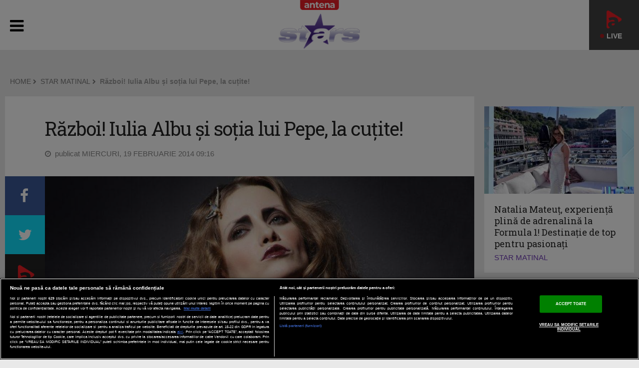

--- FILE ---
content_type: text/html; charset=UTF-8
request_url: https://antenastars.ro/star-matinal/razboi-iulia-albu-i-loredana-pastrama-la-cuite-id2995.html
body_size: 16070
content:
<!DOCTYPE html PUBLIC "-//W3C//DTD XHTML 1.0 Transitional//EN" "http://www.w3.org/TR/xhtml1/DTD/xhtml1-transitional.dtd">
<html xmlns="http://www.w3.org/1999/xhtml" xmlns:fb="http://www.facebook.com/2008/fbml">
<head>
	<meta name="identifier-url" content="https://antenastars.ro/" />
	<meta http-equiv="Content-Type" content="text/html; charset=utf-8" />
	<meta http-equiv="content-language" content="RO" />
	<meta http-equiv="X-UA-Compatible" content="IE=edge,chrome=1">
    <meta name="viewport" content="width=device-width, initial-scale=1">
	<!-- 6363178b8c805e4d7900a49aa5326ffe -->	<meta name="robots" content="max-image-preview:large">

			<title>Război! Iulia Albu și soția lui Pepe, la cuțite! | STAR MATINAL AntenaStars.ro</title>
		<meta name="description" content="Iulia Albu nu oboseşte niciodată! Cel puţin, aşa poţi spune când vezi ce caz face pentru o greşeală, oricât de mică, în materie de vestimentaţie. Dar când nimereşte peste persoana care să-i dea replică imediat, se lasă cu scandal! 
"/>	<meta name="keywords" content=""/>
	<meta property="og:title" content="Război! Iulia Albu și soția lui Pepe, la cuțite!" /><meta property="og:site_name" content="ANTENASTARS.RO" />	<meta property="og:image" content="https://img.digitalag.ro/?u=https%3A%2F%2Fantenastars.ro%2Fuploads%2Fmodules%2Fnews%2F0%2F2014%2F2%2F19%2F2995%2F1392795007b0c5a8ad.jpg" />
			<meta name="cXenseParse:pageclass" content="article" />
		<meta name="cXenseParse:url" content="https://antenastars.ro/star-matinal/razboi-iulia-albu-i-loredana-pastrama-la-cuite-id2995.html" />
		<meta property="cXenseParse:author" content="3626c3c5f3"/>		<meta property="article:modified_time" content="2014-02-19T09:35:54+02:00" />	
	<link rel="shortcut icon" href="/favicon.ico" type="image/x-icon" />
	<link rel="manifest" href="https://antenastars.ro/manifest.json"/>
	<link rel="alternate" type="application/rss+xml" title="ANTENASTARS.RO" href="https://antenastars.ro/rss/" />

    <link href='https://fonts.googleapis.com/css?family=Open+Sans:400,300,300italic,400italic,600,600italic,700,700italic|Roboto+Slab:300,400,700&subset=latin-ext,latin' rel='stylesheet' type='text/css'>
    <link rel="stylesheet" href="https://maxcdn.bootstrapcdn.com/font-awesome/4.5.0/css/font-awesome.min.css">

	<link rel="stylesheet" href="/templates/default/css/weather-icons.min.css">
	<link rel="stylesheet" href="/templates/default/css/owl.carousel.css">
	<link rel="stylesheet" href="/templates/default/css/bootstrap.css">
	<link rel="stylesheet" href="/templates/default/css/main-style20210120.css?v=6">
	<link rel="stylesheet" href="/templates/default/css/fixlemain.css?1">
	<!--[if lt IE 9]>
		<script src="https://oss.maxcdn.com/html5shiv/3.7.2/html5shiv.min.js"></script>
		<script src="https://oss.maxcdn.com/respond/1.4.2/respond.min.js"></script>
	<![endif]-->

	<link rel="stylesheet" type="text/css" href="/templates/default/gdpr/css/gdpr-overlayer.css">


	<script type="text/javascript" src="//ajax.googleapis.com/ajax/libs/jquery/1.9.1/jquery.min.js"></script>
	<script type="text/javascript" src="//ajax.googleapis.com/ajax/libs/jqueryui/1.8.5/jquery-ui.min.js"></script>
	<script type="text/javascript" src="/js/xajax.js"></script>
	<script type="text/javascript" src="/js/utils.js?3"></script>
	<script type="text/javascript"></script>



			
<script src="https://cdn.onesignal.com/sdks/OneSignalSDK.js" async=""></script>
<script>
  window.OneSignal = window.OneSignal || [];
  OneSignal.push(function() {
    OneSignal.init({
      appId: "bd4fd234-d511-49d1-b1d9-f7f2d100d622",
    });
  });
</script>

		
	<!-- OneTrust Cookies Consent Notice start -->
	<script src="https://cookie-cdn.cookiepro.com/scripttemplates/otSDKStub.js"  type="text/javascript" charset="UTF-8" data-domain-script="415ba9c8-c018-4014-8668-da99caa7dc5d"></script>
	<script type="text/javascript">
		function setCookie(cname, cvalue, exdays) {
			const d = new Date();
			d.setTime(d.getTime() + (exdays*24*60*60*1000));
			let expires = "expires="+ d.toUTCString();
			document.cookie = cname + "=" + cvalue + ";" + expires + ";path=/";
		}

		function getCookie(cname) {
			let name = cname + "=";
			let ca = document.cookie.split(';');
			for(let i = 0; i < ca.length; i++) {
				let c = ca[i];
				while (c.charAt(0) == ' ') {
					c = c.substring(1);
				}
				if (c.indexOf(name) == 0) {
					return c.substring(name.length, c.length);
				}
			}
			return "";
		}

		function OptanonWrapper() {

			console.log($(".article-container").data("id"));

			if ($(".activate-social-media").length) {
				console.log("ready OptanonWrapper! ");

				if (OptanonActiveGroups.indexOf("C0005") < 0) {
					setCookie("reclama", 0, 365);
				} else {
					setCookie("reclama", 1, 365);
				}

				$("#onetrust-accept-btn-handler").on("click", function () {
					setCookie("reclama", 1, 365);
					setCookie("noSati", 1, 365);
					window.location.reload();
				});

				$("#accept-recommended-btn-handler").on("click", function () {
					setCookie("reclama", 1, 365);
					setCookie("noSati", 1, 365);
					window.location.reload();
				});

				$(".save-preference-btn-handler").on("click", function () {
					setCookie("noSati", 1, 365);
					window.location.reload();
				});

			}
		}

		$( document ).ready(function() {
			$(".show-cookie").on("click", function (){
				console.log("arata cookie");
				$("#onetrust-consent-sdk").show();
				OneTrust.ToggleInfoDisplay();
			});
		});


	</script>
	<!-- OneTrust Cookies Consent Notice end -->
	
	
<!-- Google tag (gtag.js) -->
<script async src=https://www.googletagmanager.com/gtag/js?id=G-EBERTRPQ4C></script>
<script> window.dataLayer = window.dataLayer || []; function gtag(){dataLayer.push(arguments);} gtag('js', new Date()); gtag('config', 'G-EBERTRPQ4C');
</script>
	

<!-- Cxense SATI script begin -->
<script type="text/javascript">
window.cX = window.cX || {}; cX.callQueue = cX.callQueue || [];

if (getCookie("noSati") === "1") {
	setCookie("noSati", 2, 365);
} else {
	cX.callQueue.push(['setSiteId', '1137353861562327953']);
	cX.callQueue.push(['sendPageViewEvent']);
}

</script>
<script type="text/javascript" async src="//code3.adtlgc.com/js/sati_init.js"></script>
<script type="text/javascript">
(function(d,s,e,t){e=d.createElement(s);e.type='text/java'+s;e.async='async';
	e.src='http'+('https:'===location.protocol?'s://s':'://')+'cdn.cxense.com/cx.js';
	t=d.getElementsByTagName(s)[0];t.parentNode.insertBefore(e,t);}
)(document,'script');
</script>
<!-- Cxense SATI script end -->

		
<script src="https://pghub.io/js/pandg-sdk.js"  type="text/javascript" ></script>

<script type="text/javascript">
var __outstream = 1;


	( function() {
		var insertAdsByGoogleJs = function() {
			var element = document.createElement('script');
			var firstScript = document.getElementsByTagName('script')[0];
			var url = "https://www.googletagservices.com/tag/js/gpt.js?network-code=62727623";
			element.async = true;
			element.type = 'text/javascript';
			element.src = url;
			firstScript.parentNode.insertBefore(element, firstScript);
		};

		var insertIvmEmbed = function( ads ){

			if ( __outstream&&ads ){
				var os_script = document.createElement('script');
				os_script.src = 'https://outstream.digitalag.ro/js/outstream/outstream.1.js';
				os_script.integrity = 'sha384-m1H031fG79wZaB3nxAMsjjcerz3h+uXtwIOFdd/toUNwnk72xhI/1QSM1kaOWrwD';
				os_script.crossOrigin = 'anonymous';
				//console.log(os_script);
				document.body.appendChild(os_script);
			}

			var ivm_wrapper_id=0;
			$(".ivmWrapper").each(function(){

				if( 'undefined' === typeof $(this).data("guid") ) return;

				div_id = "__ivm" + ivm_wrapper_id++;
				$(this).append( "<div id='" + div_id + "'></div>" );

				w = $(this).width();
				h = Math.floor( w * 0.56);

				var s = document.createElement( 'script' );
				playRelated = ( 1 == $(".ivmWrapper").length ) ? 1 :0;
				s.setAttribute( 'src', "//ivm.antenaplay.ro/js/embed.js?id=" +  $(this).data("guid") + "&width=" + w + "&height="+h+"&next=" + playRelated + "&autoplay=" + $(this).data("autoplay") + "&wide=true&div_id=" + div_id + "&ads=" + (ads?1:0) + "&site=antenastars.ro" );
				//console.log( s );
				document.body.appendChild( s );

			});

		};

	    var cnt = 0;
	    var consentSetInterval = setInterval(function(){

	    	cnt += 1;
	        if( cnt === 600 ) clearInterval(consentSetInterval);

	        if( typeof window.__tcfapi !== 'undefined' ) { // Check if window.__tcfapi has been set
				clearInterval( consentSetInterval );
				window.__tcfapi( 'addEventListener', 2, function( tcData,listenerSuccess ) {
					if ( listenerSuccess ){

						if( tcData.eventStatus === 'tcloaded' || tcData.eventStatus === 'useractioncomplete' ){
							if ( !tcData.gdprApplies ){// GDPR DOES NOT APPLY

								insertAdsByGoogleJs();
								insertIvmEmbed(1);

							}else{// GDPR DOES APPLY

								var hasDeviceStorageAndAccessConsent = tcData.purpose.consents[1] || false;// Purpose 1 refers to the storage and/or access of information on a device.// Google Requires Consent for Purpose 1
								var hasGoogleAdvertisingProductsConsent = false;
								if (hasDeviceStorageAndAccessConsent){
									hasGoogleAdvertisingProductsConsent = tcData.vendor.consents[755] || false;// Check if the user gave Google Advertising Products consent (iab vendor 755)
									if ( hasGoogleAdvertisingProductsConsent ) insertAdsByGoogleJs();
								}
								insertIvmEmbed( hasDeviceStorageAndAccessConsent&&hasGoogleAdvertisingProductsConsent ? 1 : 0 );
							}

							//p&g
							if ( !tcData.gdprApplies ){
								var metadata = {	
						                    gdpr: null,
								    gdpr_consent: null,
								    ccpa: null,
								    bp_id: "antenatvgroup"			
						                };
						    } else {
								var metadata = {	
						                    gdpr: 1,
								    gdpr_consent: tcData.tcString,
								    ccpa: null,
								    bp_id: "antenatvgroup"			
						                };
						    }
							var config = {
					                    name: "P&G",
					                    pixelUrl: "https://pandg.tapad.com/tag"
					                };

					        var tagger = Tapad.init(metadata, config);

			                var data = {
							    category: __dfp_categ + ( __dfp_subcateg ? "/" + __dfp_subcateg : "" ),
							    //age_range: "26_30",
							    //gender: "female"      
			                };
							tagger.sync(data);

							/*
							window.setUpAgknTag = function(tag){
								tag.setBpId("antenatvgroup");
								tag.setCat( __dfp_categ + ( __dfp_subcateg ? "/" + __dfp_subcateg : "" ) );
								if ( !tcData.gdprApplies ){
									tag.setGdpr("0");
								}else{
									tag.setGdpr("1");
									tag.setGdprConsent(tcData.tcString);
									//console.log( tcData.tcString );
								}
							};
							var script = document.createElement('script');script.src = '//js.agkn.com/prod/v0/tag.js';document.body.appendChild(script);
							*/

						}

					}
				});
			}

			cnt++;
		}, 100);
	})();

	var googletag = googletag || {};
	googletag.cmd = googletag.cmd || [];

</script>

<script type="text/javascript">
	var __dfp_categ="STAR MATINAL";
	var __dfp_subcateg="";
	var __dfp_mature="no";

	var __dfp_mappingBillboard = null,
		__dfp_mappingLeaderboard = null,
		__dfp_mappingFinArtMobile = null,
		__dfp_mappingRectangle300x600 = null,
		__dfp_mappingTextLink = null,
		__dfp_mappingSpecial = null,
		__dfp_mappingFinArt = null,
		__dfp_mappingGalerieFoto = null;


cX.callQueue.push(['invoke', function() {googletag.cmd.push(function() {
	__dfp_mappingBillboard = googletag.sizeMapping().
  		addSize([1024,0], [[1000,200], [980,200], [980,150], [980,120], [970,250], [970,90], [930,130], [930,100], [728,90]]).
		addSize([980,0], [[980,200], [980,150], [980,120], [970,250], [970,90], [930,130], [930,100], [728,90]]).
		addSize([414,0], ['fluid',[320,100], [320, 50], [300,250], [300,100], [300,50]]).
		addSize([0, 0], ['fluid',[300,250], [300,100], [300,50]]).
		build();
	__dfp_mappingLeaderboard = googletag.sizeMapping().
		addSize([980,0], [[728,90]]).
		addSize([0, 0], []).
		build();
	__dfp_mappingFinArtMobile = googletag.sizeMapping().
		addSize([980,0], []).
		addSize([0, 0], ['fluid', [300,250]]).
		build();
	__dfp_mappingRectangle300x600 = googletag.sizeMapping().
		addSize([1024,0], ['fluid', [300,600], [300,250]]).
		addSize([0, 0], []).
		build();
	__dfp_mappingTextLink = googletag.sizeMapping().
		addSize([980,0], [[620, 200], [620, 100]]).
		addSize([0, 0], [300,100]).
		build();
	__dfp_mappingSpecial = googletag.sizeMapping().
		addSize([0, 0], []).
		build();
	__dfp_mappingGalerieFoto = googletag.sizeMapping().
		addSize([980,0], ['fluid', [600,400]]).
		addSize([0, 0], ['fluid', [300,250]]).
		build();
});}]);

    var eventMethod = window.addEventListener ? "addEventListener" : "attachEvent";
    var eventer = window[eventMethod];
    var messageEvent = eventMethod == "attachEvent" ? "onmessage" : "message";
    eventer(messageEvent, function (e) {
       	if (e.data == "pushInScroll") {
	        var inScrollContainer = document.getElementById("DAGInScrollContainer");
	  		inScrollContainer.parentNode.classList.add("inScrollBox");
	  		var inWrapper = DAGInScrollWrapper;
	        var rect = inScrollContainer.getBoundingClientRect();
  			inWrapper.style.left = - rect.left + "px";
  			inWrapper.style.width = "calc(100% + " + 2 * rect.left + "px)";
  		}
    }, false);



</script>


	
<script type="text/javascript">
cX.callQueue.push(['invoke', function() {googletag.cmd.push(function() {
    googletag.defineSlot('/62727623/Antenastars.ro/Content/Billboard', [[300, 100], [320, 100], [300, 50], [970, 250], 'fluid', [980, 150], [1000, 200], [300, 250], [930, 130], [980, 120], [728, 90], [930, 100], [980, 200], [970, 90], [320, 50]], 'div-gpt-ad-1515578828146-0').defineSizeMapping(__dfp_mappingBillboard).addService(googletag.pubads());
    googletag.defineSlot('/62727623/AntenaStars.ro/Content/Rectangle', [[300, 250], 'fluid'], 'div-gpt-ad-1515578828146-1').addService(googletag.pubads());
    googletag.defineSlot('/62727623/AntenaStars.ro/Content/Rectangle1', [[300, 250], 'fluid', [300, 600]], 'div-gpt-ad-1515578828146-2').defineSizeMapping(__dfp_mappingRectangle300x600).addService(googletag.pubads());
    googletag.defineSlot('/62727623/AntenaStars.ro/Content/Rectangle2', [[300, 250], 'fluid'], 'div-gpt-ad-1515578828146-3').addService(googletag.pubads());
    googletag.defineSlot('/62727623/AntenaStars.ro/Content/Rectangle3', [[300, 250], 'fluid', [300, 600]], 'div-gpt-ad-1515578828146-4').defineSizeMapping(__dfp_mappingRectangle300x600).addService(googletag.pubads());
	//googletag.defineSlot('/62727623/AntenaStars.ro/Content/Special', [1, 1], 'div-gpt-ad-1477258783107-7').addService(googletag.pubads());
});}]);
</script>

			
	
	<script type='text/javascript'>
	cX.callQueue.push(['invoke', function() {googletag.cmd.push(function() {
		googletag.defineSlot('/62727623/AntenaStars.ro/Content/TextLink', [[620, 200], [620, 100], [300, 100]], 'div-gpt-ad-1477258610237-0').defineSizeMapping(__dfp_mappingTextLink).addService(googletag.pubads());

		googletag.pubads().setTargeting("Site", "antenastars");
		googletag.pubads().setTargeting('mature', __dfp_mature);
		googletag.pubads().setTargeting("Categ",__dfp_categ);
		if ( __dfp_subcateg ) googletag.pubads().setTargeting("Subcateg",__dfp_subcateg);
		googletag.pubads().setTargeting('CxSegments', cX.getUserSegmentIds({persistedQueryId:'58e1e0359da065ca9278b4d3044d08eac55ea251'}));
		//googletag.pubads().enableSyncRendering();
		googletag.pubads().enableSingleRequest();
		googletag.pubads().enableVideoAds();
		googletag.pubads().collapseEmptyDivs();
		googletag.enableServices();
	});}]);

	</script>
	


	
<!-- Cxense SATI script begin -->
<script type="text/javascript">
var cX = cX || {}; cX.callQueue = cX.callQueue || [];
cX.callQueue.push(['setSiteId', '1137353861562327953']);
cX.callQueue.push(['sendPageViewEvent']);
</script>
<script type="text/javascript" async src="//code3.adtlgc.com/js/sati_init.js"></script>
<script type="text/javascript">
(function(d,s,e,t){e=d.createElement(s);e.type='text/java'+s;e.async='async';
e.src='http'+('https:'===location.protocol?'s://s':'://')+'cdn.cxense.com/cx.js';
t=d.getElementsByTagName(s)[0];t.parentNode.insertBefore(e,t);})(document,'script');
</script>
<!-- Cxense SATI script end -->

	

</head>

<body>
	


<script>
var ad = document.createElement('div');
ad.id = 'AdSense';
ad.className = 'AdSense';
ad.style.display = 'block';
ad.style.position = 'absolute';
ad.style.top = '-1px';
ad.style.height = '1px';
document.body.appendChild(ad);
</script>

	
	<div style="position:absolute"></div>
	
			
<header class="as-homehead">

	<div class="dsk-head">

		<div class="container">
			<div class="as-supra">
				<ul class="clearfix">

					<li class="link-antenaplay">
						<a href="https://antenaplay.ro/live/antena-stars" title="AntenaPlay" target="_blank">
							<img src="/templates/default//images/antenaplay.png">
							<div><span class="licurici-live"></span> Live</div>
						</a>
					</li>

					<li class="as-logo"><a href="/"><img src="/templates/default/img/logo-astars.png" alt=""></a></li>
					<li class="as-hitem">
			<a class="ashead" href="https://antenastars.ro/star-news/" target="_self"><img width="60px" height="60px" src="/uploads/modules/elements/69/upload_image.jpg" alt=""></a>
		</li>
<li class="as-hitem">
			<a class="ashead" href="https://antenastars.ro/showbiz-report/" target="_self"><img width="60px" height="60px" src="/uploads/modules/elements/73/upload_image.jpg" alt=""></a>
		</li>
					<li class="as-fb"><a href="https://www.facebook.com/antenastarsromania/" target="_blank"><i class="fa fa-facebook-official"></i><strong class="fb-cta">Antena Stars pe facebook</strong></a></li>
				</ul>
							</div>
		</div>

		<div class="as-menu">
			<div class="container">
<ul class="clearfix __main_menu">
	
	
					<li><a href="/stirile-antena-stars/">STIRILE ANTENA STARS</a></li>
		
	
	
	
					<li><a href="/mireasa-capriciile-iubirii/">MIREASA: CAPRICIILE IUBIRII</a></li>
		
	
	
	
					<li><a href="/mireasa-direct-in-culise/">MIREASA. DIRECT IN CULISE</a></li>
		
	
	
	
					<li><a href="/acces-direct/">ACCES DIRECT</a></li>
		
	
	
	
					<li><a href="/viata-fara-filtru/">VIATA FARA FILTRU</a></li>
		
	
	
	
					<li><a href="/un-show-pacatos/">UN SHOW PACATOS</a></li>
		
	
	
	
				<li class="__more">
			<a href="javascript:;">MAI MULTE &nbsp; <i class="fa fa-chevron-down"></i></a>
			<ul>
			</ul>
		</li>
		
					<li class="as-more" style="display:none;"><a href="/xtra-night-show/">XTRA NIGHT SHOW</a></li>
		


	
	
	
		
					<li class="as-more" style="display:none;"><a href="/in-culisele-celebritatii/">IN CULISELE CELEBRITATII</a></li>
		


	
	
	
		
					<li class="as-more" style="display:none;"><a href="/vacanta-de-vedeta/">VACANTA DE VEDETA</a></li>
		


	
	
	
		
					<li class="as-more" style="display:none;"><a href="/visul-romanescsucces-american/">VISUL ROMANESC-SUCCES AMERICAN</a></li>
		


	
	
	
		
					<li class="as-more" style="display:none;"><a href="/petrecem-in-familie/">PETRECEM IN FAMILIE</a></li>
		


	
	
	
		
					<li class="as-more" style="display:none;"><a href="/lumea-nevazuta/">LUMEA NEVAZUTA</a></li>
		


	
	
	
		
					<li class="as-more" style="display:none;"><a href="/arhiva/">ARHIVA</a></li>
		


	
	
	
		
					<li class="as-more" style="display:none;"><a href="/program-tv/">PROGRAM TV</a></li>
		


	
	
	
		
					<li class="as-more" style="display:none;"><a href="/antena-play/">ANTENA PLAY</a></li>
		


	
<div class="no_mobile" style="float:right"><a href="https://antenaplay.ro/antena-stars?utm_source=antenastars&amp;utm_medium=referral&amp;utm_campaign=antenastars&amp;utm_term=header&amp;utm_content=button" target="blank"><img src="/templates/default/img/aplay-logo-white.png" style="width: 100px;height: auto; padding-top:7px;"></a></div>
</ul></div>
		</div>
	</div>

	<div class="mobi-head">

		<div class="container">
			<div class="as-supra">
				<ul class="clearfix">

				<span class="antena-brand">Antena</span>

				<li class="link-antenaplay">
					<a href="https://antenaplay.ro/live/antena-stars" title="AntenaPlay" target="_blank">
						<img src="/templates/default//images/antenaplay.png">
						<div><span class="licurici-live"></span> Live</div>
					</a>
				</li>

					<li class="as-logo">
						<a href="/"><img src="/templates/default/img/logo-astars.png" class="dsk-logo" alt=""></a>
						<a href="/"><img src="/templates/default/img/logo-astars-mobi.png" class="mobi-logo" alt=""></a>
					</li>
					<li class="as-mobilemenu">
						<a href="javascript:;"><i class="fa fa-bars"></i></a>
					</li>
					<li class="as-fb">
						<a href="https://www.facebook.com/antenastarsromania/" target="_blank">
							<i class="fa fa-facebook-official"></i>
						</a>
					</li>
				</ul>
				<div class="as-bgs"></div>
			</div>


        	<ul class="mobi-menu" style="display:none">
										<li><a href="/stirile-antena-stars/">STIRILE ANTENA STARS</a></li>
													<li><a href="/mireasa-capriciile-iubirii/">MIREASA: CAPRICIILE IUBIRII</a></li>
													<li><a href="/mireasa-direct-in-culise/">MIREASA. DIRECT IN CULISE</a></li>
													<li><a href="/acces-direct/">ACCES DIRECT</a></li>
													<li><a href="/viata-fara-filtru/">VIATA FARA FILTRU</a></li>
													<li><a href="/un-show-pacatos/">UN SHOW PACATOS</a></li>
													<li><a href="/xtra-night-show/">XTRA NIGHT SHOW</a></li>
													<li><a href="/in-culisele-celebritatii/">IN CULISELE CELEBRITATII</a></li>
													<li><a href="/vacanta-de-vedeta/">VACANTA DE VEDETA</a></li>
													<li><a href="/visul-romanescsucces-american/">VISUL ROMANESC-SUCCES AMERICAN</a></li>
													<li><a href="/petrecem-in-familie/">PETRECEM IN FAMILIE</a></li>
													<li><a href="/lumea-nevazuta/">LUMEA NEVAZUTA</a></li>
													<li><a href="/arhiva/">ARHIVA</a></li>
													<li><a href="/program-tv/">PROGRAM TV</a></li>
													<li><a href="/antena-play/">ANTENA PLAY</a></li>
									<li><a href="https://antenaplay.ro/antena-stars?utm_source=antenastars&amp;utm_medium=referral&amp;utm_campaign=antenastars&amp;utm_term=header&amp;utm_content=button"><img src="/templates/default/img/aplay-logo-white.png" style="width: 130px;height: auto; padding-top:7px;padding-bottom: 10px;"></a></li>
			</ul>


		</div>
	</div>

</header>
<div class="container"><div class="row banner banner-full mt-30"><div class="col-md-12">
<!-- /62727623/Antenastars.ro-Emisiuni-Billboard -->
<div id='div-gpt-ad-1515578828146-0'>
<script>
cX.callQueue.push(['invoke', function() {googletag.cmd.push(function() { googletag.display('div-gpt-ad-1515578828146-0'); });}]);
</script>
</div>
</div></div></div>

<div class="container the-article cat-home mt-20">

	<div class="col-md-12 bc">
						<div class="col-md-12 bc">
			<p class="article-category bcrumb">
			<a href="/" class="blink">HOME</a>&nbsp;<i class="fa fa-chevron-right"></i>&nbsp;
							<a href="/star-matinal/" class="blink">STAR MATINAL</a>&nbsp;<i class="fa fa-chevron-right"></i>&nbsp;
						<strong>Război! Iulia Albu și soția lui Pepe, la cuțite!</strong>
			</p>
		</div>
			</div>

  	<div class="row news-list">

  		<div class="col-md-9">
  			<article>
							
<div class="article-title" id="__article" data-id="2995">
	<h1>Război! Iulia Albu și soția lui Pepe, la cuțite!</h1>
	<p class="article-date">
		<i class="fa fa-clock-o"></i> &nbsp;publicat MIERCURI, 19 FEBRUARIE 2014 09:16
					</p>
</div>

<div class="article-body">
	<div id="article-share">
		<a target="_blank" href="https://www.facebook.com/sharer.php?u=https://antenastars.ro/star-matinal/razboi-iulia-albu-i-loredana-pastrama-la-cuite-id2995.html" class="item s-fb"><i class="fa fa-facebook"></i></a>
		<a target="_blank" href="https://twitter.com/home?status=https://antenastars.ro/star-matinal/razboi-iulia-albu-i-loredana-pastrama-la-cuite-id2995.html" class="item s-tw"><i class="fa fa-twitter"></i></a>
		<a target="_blank" href="https://antenaplay.ro/live/antena-stars?utm_source=antenastars&utm_medium=referral&utm_campaign=antenastars&utm_term=socialmedia&utm_content=button" class="item s-pin">&nbsp;</a>
	</div>

		<div class="article-photo">
					<a href="/galerie/razboi-iulia-albu-i-loredana-pastrama-la-cuite-id2995-play5472.html"><img alt="" src="https://img.digitalag.ro/?u=https%3A%2F%2Fantenastars.ro%2Fuploads%2Fmodules%2Fnews%2F0%2F2014%2F2%2F19%2F2995%2F1392795007b0c5a8ad.jpg&w=1200"></a>
			<a class="gallery-button clearfix" href="/galerie/razboi-iulia-albu-i-loredana-pastrama-la-cuite-id2995-play5472.html"><strong class="galbtn">+3</strong><i class="fa fa-camera"></i> <span class="galbtn">click pentru<br>galerie</span></a>			</div>
		
	<div class="article-inner"><div class="article-text">

	<div id="__content"><strong><p style="text-align:justify;line-height:115%"><strong><span style="line-height: 115%;">Iulia Albu nu oboseşte niciodată! Cel puţin, aşa poţi spune când vezi ce caz face pentru o greşeală, oricât de mică, în materie de vestimentaţie. Dar când nimereşte peste persoana care să-i dea replică imediat, se las</span><span lang="RO" style="line-height: 115%;">ă cu</span><span style="line-height: 115%;"> scandal! </span></strong></p></strong><div class="recom featured"><h5>articolul continua dupa recomandari</h5><div class="items clearfix"><div class="news-item col-md-3"><div class="thumb"><a href="/star-news/camelia-potec-planuri-de-nunta-dupa-botez-cu-locatia-a-fost-problema-id109159.html" class="big-link"></a><img alt="" src="https://img.digitalag.ro/?u=https%3A%2F%2Fimg.digitalag.ro%2F%3Fu%3Dhttps%253A%252F%252Fantenastars.ro%252Fuploads%252Fmodules%252Fnews%252F0%252F2024%252F4%252F3%252F109159%252F1712163942b3628eea.jpg&w=300&h=250&c=1"><div class="art-title"><h2 class="feat-title title"><a href="/star-news/camelia-potec-planuri-de-nunta-dupa-botez-cu-locatia-a-fost-problema-id109159.html">Camelia Potec, planuri de nuntă după botez: „Cu locația a fost problemă”</a></h2></div></div></div><div class="news-item col-md-3"><div id="DAGInScrollContainer"><div id="DAGInScrollWrapper"><div id="DAGInScrollInner">
<!-- /62727623/AntenaStars.ro-Emisiuni-Rectangle -->
<div id='div-gpt-ad-1515578828146-1'>
<script>
cX.callQueue.push(['invoke', function() {googletag.cmd.push(function() { googletag.display('div-gpt-ad-1515578828146-1'); });}]);
</script>
</div>
</div></div></div></div><div class="height10"></div></div></div><p style="text-align:justify;line-height:115%"><span style="line-height: 115%;">Iulia Albu taie şi spânzură aparițiile vedetelor. Odată ce ai intrat în gura ei, nu prea ai cum să mai ieşi basma curată. </span></p><p style="text-align:justify;line-height:115%"><span style="line-height: 115%;">Ultima ţintă? <strong><span>Raluca Pastramă, soţia lui Pepe</span></strong>. </span></p><p style="text-align:justify;line-height:115%"><span style="line-height: 115%;">Prezentă la majoratul Gyei, solista trupei Gipsy Casual, Raluca s-a îmbrăcat lejer, cu o pereche de jeanşi şi o bluză transparentă. Ţinuta nu a fost deloc pe placul fashion-editorului Iulia Albu, care a desfiinţat-o.</span></p><p style="text-align:justify;line-height:115%"><strong><span style="line-height: 115%;">"Am senzaţia că este o ţinută de Dorobanţi, cum este obişnuită să poarte. Ar putea să consulte un stilist, dacă îşi doreşte să apară în public. Eu nu cred că ar trebui să mai apară! Nota mea este 1.3!"</span></strong><span style="line-height: 115%;"> </span></p><p style="text-align:justify;line-height:115%"><span style="line-height: 115%;">Muştruluiala nu a întristat-o cu nimic pe Raluca, ba din contră!</span></p><p style="text-align:justify;line-height:115%"><strong><span style="line-height: 115%;">"Am primit de la Iulia Albu nota 1,3. Nu mai dorm în noaptea asta de supărare!" </span></strong></p><p style="text-align:justify;line-height:115%"><span style="line-height: 115%;">A mai dormit sau nu, nu avem de unde ştii, cu toate că Raluca nu pare fata care să-şi lase somnul umbrit de comentarii răutăcioase! </span></p><p></p></div>

	<div>
<!-- /62727623/AntenaStars.ro-Articole-TextLink -->
<div id='div-gpt-ad-1477258610237-0'>
<script>
cX.callQueue.push(['invoke', function() {googletag.cmd.push(function() { googletag.display('div-gpt-ad-1477258610237-0'); });}]);
</script>
</div>
</div>
	<p><br />⏩ Vezi toate emisiunile <b>Antena Stars</b>, online, pe <b>AntenaPlay</b> >>>
		<a href="https://antenaplay.ro/live/antena-stars" target="_blank">https://antenaplay.ro/live/antena-stars</a></p>
	
<script type="text/javascript"><!--<![CDATA[
if(location.protocol.substr(0,4)=='http')document.write(unescape('%3C')+'script id="Antenastars.ro.Permanent.620x200" src="'+location.protocol+'//ro.adocean.pl/_'+(new Date()).getTime()+'/ad.js?id=jI.q3h.54xQ1wYgptDx6LEnoUQQ7Ayb0YOx6gXoRe3b.V7/x='+screen.width+'/y='+screen.height+'" type="text/javascript"'+unescape('%3E%3C')+'/script'+unescape('%3E'));
//]]>--></script>


			<div class="recom featured">
			<h5>mai poti citi si</h5>
			
			<div class="items clearfix">
			
			<div class="news-item col-md-3">
				<div class="thumb">
					<a href="/star-matinal/natalia-mateut-experienta-plina-de-adrenalina-la-formula-1-destinatie-de-top-pentru-pasionati-id112492.html" class="big-link"></a><img alt="" src="https://img.digitalag.ro/?u=http%3A%2F%2Fivm.aplay.ro%2Fthumbs%2Fantenastars%2F2025%2F06%2F15%2F0CYyOJBHSbh_2O.jpg&w=300&h=250&c=1">
					<div class="art-title">
						<h2 class="feat-title title"><a href="/star-matinal/natalia-mateut-experienta-plina-de-adrenalina-la-formula-1-destinatie-de-top-pentru-pasionati-id112492.html">Natalia Mateuț, experiență plină de adrenalină la Formula 1! Destinație de top pentru pasionați</a></h2>
					</div>
				</div>
			</div>

			<div class="news-item col-md-3">
<!-- /62727623/AntenaStars.ro-Emisiuni-Rectangle2 -->
<div id='div-gpt-ad-1515578828146-3'>
<script>
cX.callQueue.push(['invoke', function() {googletag.cmd.push(function() { googletag.display('div-gpt-ad-1515578828146-3'); });}]);
</script>
</div>
</div>
			</div>
			
			<div class="items mt-20 clearfix">
			
			<div class="news-item col-md-3">
				<div class="thumb">
					<a href="/star-matinal/mihai-gainusa-si-oana-paraschiv-testul-prieteniei-in-asia-express-id110079.html" class="big-link"></a><img alt="" src="https://img.digitalag.ro/?u=http%3A%2F%2Fivm.aplay.ro%2Fthumbs%2Fantenastars%2F2024%2F09%2F05%2Fa2ScLNh3Dgz_2O.jpg&w=300&h=250&c=1">
					<div class="art-title">
						<h2 class="feat-title title"><a href="/star-matinal/mihai-gainusa-si-oana-paraschiv-testul-prieteniei-in-asia-express-id110079.html">Mihai Găinușă și Oana Paraschiv, testul prieteniei în Asia Express!</a></h2>
					</div>
				</div>
			</div>

			
			
			
			
			<div class="news-item col-md-3">
				<div class="thumb">
					<a href="/star-matinal/p-top-5-retete-de-placinte-sarate-perfecte-pentru-vara-aceasta-id110005.html" class="big-link"></a><img alt="" src="https://img.digitalag.ro/?u=https%3A%2F%2Fimg.digitalag.ro%2F%3Fu%3Dhttps%253A%252F%252Fantenastars.ro%252Fuploads%252Fmodules%252Fnews%252F0%252F2024%252F8%252F23%252F110005%252F17244072707eb3f681.jpg&w=300&h=250&c=1">
					<div class="art-title">
						<h2 class="feat-title title"><a href="/star-matinal/p-top-5-retete-de-placinte-sarate-perfecte-pentru-vara-aceasta-id110005.html">(P) Top 5 rețete de plăcinte sărate perfecte pentru vara aceasta</a></h2>
					</div>
				</div>
			</div>

			
			</div>
					</div>
	
	</div></div>

	<div class="article-related"></div>


</div>

<div id="mobile-share" class="visible-xs">
    <a class="ico-facebook" target="_blank" href="https://www.facebook.com/sharer.php?u=https://antenastars.ro/star-matinal/razboi-iulia-albu-i-loredana-pastrama-la-cuite-id2995.html"><svg class="icon icon-facebook"><use xlink:href="#icon-facebook"></use></svg></a>
    <a class="ico-twitter" target="_blank" href="https://twitter.com/home?status=https://antenastars.ro/star-matinal/razboi-iulia-albu-i-loredana-pastrama-la-cuite-id2995.html"><svg class="icon icon-twitter"><use xlink:href="#icon-twitter"></use></svg></a>
    <a class="ico-pinterest" href="https://pinterest.com/pin/create/button/?url=&media=https://antenastars.rohttps://img.digitalag.ro/?u=https%3A%2F%2Fantenastars.ro%2Fuploads%2Fmodules%2Fnews%2F0%2F2014%2F2%2F19%2F2995%2F1392795007b0c5a8ad.jpg&w=600&h=400&c=1&description=Război! Iulia Albu și soția lui Pepe, la cuțite!"><svg class="icon icon-pinterest"><use xlink:href="#icon-pinterest"></use></svg></a>
    <a class="ico-whatsapp" href="whatsapp://send?text=Război! Iulia Albu și soția lui Pepe, la cuțite! https://antenastars.ro/star-matinal/razboi-iulia-albu-i-loredana-pastrama-la-cuite-id2995.html" data-action="share/whatsapp/share"><svg class="icon icon-whatsapp"><use xlink:href="#icon-whatsapp"></use></svg></a>
    <svg style="position: absolute; width: 0; height: 0;" width="0" height="0" version="1.1" xmlns="http://www.w3.org/2000/svg" xmlns:xlink="http://www.w3.org/1999/xlink">
    <defs>
    	<symbol id="icon-facebook" viewBox="0 0 32 32">
    		<title>facebook</title>
    		<path class="path1" d="M19 6h5v-6h-5c-3.86 0-7 3.14-7 7v3h-4v6h4v16h6v-16h5l1-6h-6v-3c0-0.542 0.458-1 1-1z"></path>
    	</symbol>
	    <symbol id="icon-whatsapp" viewBox="0 0 32 32">
	    	<title>whatsapp</title>
    		<path class="path1" d="M27.281 4.65c-2.994-3-6.975-4.65-11.219-4.65-8.738 0-15.85 7.112-15.85 15.856 0 2.794 0.731 5.525 2.119 7.925l-2.25 8.219 8.406-2.206c2.319 1.262 4.925 1.931 7.575 1.931h0.006c0 0 0 0 0 0 8.738 0 15.856-7.113 15.856-15.856 0-4.238-1.65-8.219-4.644-11.219zM16.069 29.050v0c-2.369 0-4.688-0.637-6.713-1.837l-0.481-0.288-4.987 1.306 1.331-4.863-0.313-0.5c-1.325-2.094-2.019-4.519-2.019-7.012 0-7.269 5.912-13.181 13.188-13.181 3.519 0 6.831 1.375 9.319 3.862 2.488 2.494 3.856 5.8 3.856 9.325-0.006 7.275-5.919 13.188-13.181 13.188zM23.294 19.175c-0.394-0.2-2.344-1.156-2.706-1.288s-0.625-0.2-0.894 0.2c-0.262 0.394-1.025 1.288-1.256 1.556-0.231 0.262-0.462 0.3-0.856 0.1s-1.675-0.619-3.188-1.969c-1.175-1.050-1.975-2.35-2.206-2.744s-0.025-0.613 0.175-0.806c0.181-0.175 0.394-0.463 0.594-0.694s0.262-0.394 0.394-0.662c0.131-0.262 0.069-0.494-0.031-0.694s-0.894-2.15-1.219-2.944c-0.319-0.775-0.65-0.669-0.894-0.681-0.231-0.012-0.494-0.012-0.756-0.012s-0.694 0.1-1.056 0.494c-0.363 0.394-1.387 1.356-1.387 3.306s1.419 3.831 1.619 4.1c0.2 0.262 2.794 4.269 6.769 5.981 0.944 0.406 1.681 0.65 2.256 0.837 0.95 0.3 1.813 0.256 2.494 0.156 0.762-0.113 2.344-0.956 2.675-1.881s0.331-1.719 0.231-1.881c-0.094-0.175-0.356-0.275-0.756-0.475z"></path>
    	</symbol>
		<symbol id="icon-twitter" viewBox="0 0 32 32">
    		<title>twitter</title>
    		<path class="path1" d="M32 7.075c-1.175 0.525-2.444 0.875-3.769 1.031 1.356-0.813 2.394-2.1 2.887-3.631-1.269 0.75-2.675 1.3-4.169 1.594-1.2-1.275-2.906-2.069-4.794-2.069-3.625 0-6.563 2.938-6.563 6.563 0 0.512 0.056 1.012 0.169 1.494-5.456-0.275-10.294-2.888-13.531-6.862-0.563 0.969-0.887 2.1-0.887 3.3 0 2.275 1.156 4.287 2.919 5.463-1.075-0.031-2.087-0.331-2.975-0.819 0 0.025 0 0.056 0 0.081 0 3.181 2.263 5.838 5.269 6.437-0.55 0.15-1.131 0.231-1.731 0.231-0.425 0-0.831-0.044-1.237-0.119 0.838 2.606 3.263 4.506 6.131 4.563-2.25 1.762-5.075 2.813-8.156 2.813-0.531 0-1.050-0.031-1.569-0.094 2.913 1.869 6.362 2.95 10.069 2.95 12.075 0 18.681-10.006 18.681-18.681 0-0.287-0.006-0.569-0.019-0.85 1.281-0.919 2.394-2.075 3.275-3.394z"></path>
    	</symbol>
    	<symbol id="icon-pinterest" viewBox="0 0 32 32">
    		<title>pinterest</title>
    		<path class="path1" d="M16 2.138c-7.656 0-13.863 6.206-13.863 13.863 0 5.875 3.656 10.887 8.813 12.906-0.119-1.094-0.231-2.781 0.050-3.975 0.25-1.081 1.625-6.887 1.625-6.887s-0.412-0.831-0.412-2.056c0-1.925 1.119-3.369 2.506-3.369 1.181 0 1.756 0.887 1.756 1.95 0 1.188-0.756 2.969-1.15 4.613-0.331 1.381 0.688 2.506 2.050 2.506 2.462 0 4.356-2.6 4.356-6.35 0-3.319-2.387-5.638-5.787-5.638-3.944 0-6.256 2.956-6.256 6.019 0 1.194 0.456 2.469 1.031 3.163 0.113 0.137 0.131 0.256 0.094 0.4-0.106 0.438-0.338 1.381-0.387 1.575-0.063 0.256-0.2 0.306-0.463 0.188-1.731-0.806-2.813-3.337-2.813-5.369 0-4.375 3.175-8.387 9.156-8.387 4.806 0 8.544 3.425 8.544 8.006 0 4.775-3.012 8.625-7.194 8.625-1.406 0-2.725-0.731-3.175-1.594 0 0-0.694 2.644-0.863 3.294-0.313 1.206-1.156 2.712-1.725 3.631 1.3 0.4 2.675 0.619 4.106 0.619 7.656 0 13.863-6.206 13.863-13.863 0-7.662-6.206-13.869-13.863-13.869z"></path>
    	</symbol>
    </defs>
	</svg>
</div>


<script type="text/javascript">

var ingallery_items = {"https:\/\/img.digitalag.ro\/?u=https%3A%2F%2Fantenastars.ro%2Fuploads%2Fmodules%2Fnews%2F0%2F2014%2F2%2F19%2F2995%2F1392795007b0c5a8ad.jpg":{"url":"\/galerie\/razboi-iulia-albu-i-loredana-pastrama-la-cuite-id2995-play5472.html","description":""},"https:\/\/img.digitalag.ro\/?u=https%3A%2F%2Fantenastars.ro%2Fuploads%2Fmodules%2Fnews%2F0%2F2014%2F2%2F19%2F2995%2F1392795014669ade81.jpg":{"url":"\/galerie\/razboi-iulia-albu-i-loredana-pastrama-la-cuite-id2995-play5473.html","description":""}};





$("#__content img").each(function () {

	src = $(this).attr('src');

	if ('undefined' === typeof ingallery_items[src] ){
		parts = src.split('/');
		filename = parts.pop();
		filepath = parts.join('/');

		parts = filename.split('_');
		parts.shift();
		filename = parts.join('_');
		src = filepath + "/" +filename;
	}

	if ('undefined' !== typeof ingallery_items[src] ){
		parent = $(this).parent();
		if( "A" == parent.prop("tagName") ){
			parent.attr( "href", ingallery_items[src]['url'] );
		}else{
			$(this).wrap( "<a href='" + ingallery_items[src]['url'] + "'>" );
		}

		container = $(this).closest("div.article-photo");
		if ( container.length ){}
	}

});



$("#__content img").each(function () {

	if( $(this).closest("div.recom").length ) return;
	if( $(this).closest("div.ivmWrapper").length ) return;

	width = 'undefined' !== typeof $(this).css( "width" ) ? parseInt( $(this).css( "width" ) ) : 0;
	width = !width && 'undefined' !== typeof $(this).attr( "width" ) ? parseInt( $(this).attr( "width" ) ) : width;
	if ( width && width < 300 ) return;

	$(this).attr( "style", "width:100%;height:auto;" );
	$(this).attr( "width", "" );
	$(this).attr( "height", "" );

	$(this).wrap( "<div class='article-photo'>" );

});



$("#__content iframe").each(function () {
	if( $(this).closest("div.recom").length ) return;
	$(this).wrap( "<div class='videoWrapper'>" );
});
$("#__content .ivmWrapper").css( "margin-bottom", "10px" );




</script>



				<div class="article-body"><div class="article-inner"><div class="article-text">
				
<div class="partners inpart clearfix">
	<h6>articole parteneri antenastars.ro</h6>

	
	<div class="partitem col-md-6 col-xs-6" style="height:316px;overflow:hidden;">
		<div class="parthumb"><img src="https://img.digitalag.ro/?u=https%3A%2F%2Fimg.spynews.ro%2F%3Fu%3Dhttps%253A%252F%252Fspynews.ro%252Fuploads%252Fmodules%252Fnews%252F0%252F2025%252F12%252F12%252F360663%252Fprofimedia1058078403.jpg%26w%3D330%26h%3D231%26c%3D1&w=300&h=200&c=1" alt=""></div>		<span>Spynews.RO</span>
		<h4><a href="https://spynews.ro/actualitate/stiri-internationale/incident-socant-intrun-avion-un-tanar-de-20-de-ani-a-incercat-sa-deschida-usa-in-timpul-zborului-360663.html" target="_blank">Incident șocant într-un avion! Un tânăr de 20 de ani a încercat să deschidă ușa în timpul zborului</a></h4>
	</div>

	
	<div class="partitem col-md-6 col-xs-6" style="height:316px;overflow:hidden;">
		<div class="parthumb"><img src="https://img.digitalag.ro/?u=https%3A%2F%2Fimg.spynews.ro%2F%3Fu%3Dhttps%253A%252F%252Fspynews.ro%252Fuploads%252Fmodules%252Fnews%252F0%252F2025%252F12%252F12%252F360662%252Fpersoanaspital.jpg%26w%3D330%26h%3D231%26c%3D1&w=300&h=200&c=1" alt=""></div>		<span>Spynews.RO</span>
		<h4><a href="https://spynews.ro/actualitate/stiri-interne/un-nou-caz-de-lepra-sa-inregistrat-in-romania-alte-doua-persoane-sunt-suspecte-360662.html" target="_blank">Încă un caz de lepră s-a înregistrat în România. Alte două persoane sunt suspecte</a></h4>
	</div>

	
	<div class="partitem col-md-6 col-xs-6" style="height:316px;overflow:hidden;">
		<div class="parthumb"><img src="https://img.digitalag.ro/?u=https%3A%2F%2Fimg.spynews.ro%2F%3Fu%3Dhttps%253A%252F%252Fspynews.ro%252Fuploads%252Fmodules%252Fnews%252F0%252F2025%252F12%252F12%252F360659%252Fprofimedia1054890470.jpg%26w%3D330%26h%3D231%26c%3D1&w=300&h=200&c=1" alt=""></div>		<span>Spynews.RO</span>
		<h4><a href="https://spynews.ro/beauty-lifestyle/de-ce-se-mananca-peste-de-revelion-superstitia-pe-care-multi-romani-o-respecta-360659.html" target="_blank">De ce se mănâncă pește de Revelion. Superstiția pe care mulți români o respectă</a></h4>
	</div>

	
	<div class="partitem col-md-6 col-xs-6" style="height:316px;overflow:hidden;">
		<div class="parthumb"><img src="https://img.digitalag.ro/?u=https%3A%2F%2Fimg.a1.ro%2F%3Fu%3Dhttps%253A%252F%252Fa1.ro%252Fuploads%252Fmodules%252Fnews%252F0%252F2025%252F12%252F11%252F1148713%252Fcolaj-2025-12-11t134237-644-r9rb7cf0.jpg%3Fw%3D300%26h%3D250%26c%3D1&w=300&h=200&c=1" alt=""></div>		<span>A1.RO</span>
		<h4><a href="https://a1.ro/showbiz/vedete/corsetul-din-dantela-transparenta-purtat-de-antonia-a-pus-pe-jar-inimile-fanilor-cum-a-aparut-pe-retelele-de-socializare-id1148713.html?utm_source=Website&utm_medium=antenastars&utm_campaign=RSS" target="_blank">Corsetul din dantelă transparentă purtat de Antonia a pus pe jar inimile fanilor. Cum a apărut pe rețelele de socializare</a></h4>
	</div>

	
</div>
				</div></div></div>

			
  			</article>

  		</div>

  		<div class="col-md-3">			<div class="mb-20">
<!-- /62727623/AntenaStars.ro-Emisiuni-Rectangle1 -->
<div id='div-gpt-ad-1515578828146-2'>
<script>
cX.callQueue.push(['invoke', function() {googletag.cmd.push(function() { googletag.display('div-gpt-ad-1515578828146-2'); });}]);
</script>
</div>
</div>
		
			<div class="mb-20">		
	<div class="news-item" style="height:auto;">
			<div class="thumb"><a href="/star-matinal/natalia-mateut-experienta-plina-de-adrenalina-la-formula-1-destinatie-de-top-pentru-pasionati-id112492.html" class="big-link"><img alt="" src="https://img.digitalag.ro/?u=http%3A%2F%2Fivm.aplay.ro%2Fthumbs%2Fantenastars%2F2025%2F06%2F15%2F0CYyOJBHSbh_2O.jpg&w=300&h=250&c=1"></a></div>			<div class="art-title">
				<h3 class="feat-title title"><a href="/star-matinal/natalia-mateut-experienta-plina-de-adrenalina-la-formula-1-destinatie-de-top-pentru-pasionati-id112492.html">Natalia Mateuț, experiență plină de adrenalină la Formula 1! Destinație de top pentru pasionați</a></h3>
				<p class="category"><a href="/star-matinal/natalia-mateut-experienta-plina-de-adrenalina-la-formula-1-destinatie-de-top-pentru-pasionati-id112492.html">STAR MATINAL</a></p>
			</div>
	</div>		

		
	<div class="news-item" style="height:auto;">
			<div class="thumb"><a href="/star-matinal/mihai-gainusa-si-oana-paraschiv-testul-prieteniei-in-asia-express-id110079.html" class="big-link"><img alt="" src="https://img.digitalag.ro/?u=http%3A%2F%2Fivm.aplay.ro%2Fthumbs%2Fantenastars%2F2024%2F09%2F05%2Fa2ScLNh3Dgz_2O.jpg&w=300&h=250&c=1"></a></div>			<div class="art-title">
				<h3 class="feat-title title"><a href="/star-matinal/mihai-gainusa-si-oana-paraschiv-testul-prieteniei-in-asia-express-id110079.html">Mihai Găinușă și Oana Paraschiv, testul prieteniei în Asia Express!</a></h3>
				<p class="category"><a href="/star-matinal/mihai-gainusa-si-oana-paraschiv-testul-prieteniei-in-asia-express-id110079.html">STAR MATINAL</a></p>
			</div>
	</div>		

		
	<div class="news-item" style="height:auto;">
			<div class="thumb"><a href="/star-matinal/p-top-5-retete-de-placinte-sarate-perfecte-pentru-vara-aceasta-id110005.html" class="big-link"><img alt="" src="https://img.digitalag.ro/?u=https%3A%2F%2Fantenastars.ro%2Fuploads%2Fmodules%2Fnews%2F0%2F2024%2F8%2F23%2F110005%2F17244072707eb3f681.jpg&w=300&h=250&c=1"></a></div>			<div class="art-title">
				<h3 class="feat-title title"><a href="/star-matinal/p-top-5-retete-de-placinte-sarate-perfecte-pentru-vara-aceasta-id110005.html">(P) Top 5 rețete de plăcinte sărate perfecte pentru vara aceasta</a></h3>
				<p class="category"><a href="/star-matinal/p-top-5-retete-de-placinte-sarate-perfecte-pentru-vara-aceasta-id110005.html">STAR MATINAL</a></p>
			</div>
	</div>		

	</div>
		
			<div class="mb-20">

			

			
<div class="mb-20">
<a href="https://goo.gl/KcR8xH" target="_blank">
	<img src="/uploads/modules/boxes/50/51.png" />
</a>
</div>
	
	




	


</div>
		
			<div class="mb-20">
<!-- /62727623/AntenaStars.ro-Emisiuni-Rectangle3 -->
<div id='div-gpt-ad-1515578828146-4'>
<script>
cX.callQueue.push(['invoke', function() {googletag.cmd.push(function() { googletag.display('div-gpt-ad-1515578828146-4'); });}]);
</script>
</div>
</div>
		
</div>

  	</div>

</div>

<div class="container"><div class="row banner banner-full mt-30"><div class="col-md-12">
</div></div></div>


	

<div class="container">
	<div class="row news-list cat- mt-30">

				
	
		<div class="col-md-6">
			<div class="news-item cat-topshare">
				<div class="thumb">
					<a href="/stirile-antena-stars/confesiuni-cutremuratoare-cu-jeni-nicolau-si-silviu-biris-duiminica-la-spynews-tv-id113350.html" target="_self" class="big-link"><img alt="" src="https://img.digitalag.ro/?u=https%3A%2F%2Fimg.digitalag.ro%2F%3Fu%3Dhttps%253A%252F%252Fantenastars.ro%252Fuploads%252Fmodules%252Fnews%252F0%252F2025%252F9%252F4%252F113350%252F17569924806b80185e.jpg%26w%3D720%26h%3D600%26c%3D1"></a>				</div>
				<div class="art-title">
					<h3 class="feat-title title"><a href="/stirile-antena-stars/confesiuni-cutremuratoare-cu-jeni-nicolau-si-silviu-biris-duiminica-la-spynews-tv-id113350.html" target="_self"> Confesiuni cutremurătoare cu Jeni Nicolau și Silviu Biriș, duminică, la „Spynews...</a></h3>
					<p class="category"><a href="/stirile-antena-stars/confesiuni-cutremuratoare-cu-jeni-nicolau-si-silviu-biris-duiminica-la-spynews-tv-id113350.html" target="_self">STIRILE ANTENA STARS</a></p>
				</div>
			</div>
		</div>

	
				
			<div class="col-md-3"><div class="topshared-news"><h5>STIRILE ANTENA STARS</h5>
		<div class="news-item cat-topshare">
			<div class="art-title">
				<h3 class="feat-title title"><a href="/stirile-antena-stars/florin-salam-moment-amuzant-dupa-ce-a-fost-oprit-de-politie-neau-tras-can-america-id113340.html" target="_self">Florin Salam, moment amuzant după ce a fost oprit de poliție: „Ne-au tras ca-n...</a></h3>
				<p class="category"><a href="/stirile-antena-stars/florin-salam-moment-amuzant-dupa-ce-a-fost-oprit-de-politie-neau-tras-can-america-id113340.html" target="_self">STIRILE ANTENA STARS</a></p>
			</div>
		</div>

			
				
			
		<div class="news-item cat-topshare">
			<div class="art-title">
				<h3 class="feat-title title"><a href="/stirile-antena-stars/radu-valcan-momentul-decisiv-cine-ramane-si-cine-pleaca-separat-de-pe-insula-iubirii-id113337.html" target="_self">Radu Vâlcan, momentul decisiv: cine rămâne și cine pleacă separat de pe Insula...</a></h3>
				<p class="category"><a href="/stirile-antena-stars/radu-valcan-momentul-decisiv-cine-ramane-si-cine-pleaca-separat-de-pe-insula-iubirii-id113337.html" target="_self">STIRILE ANTENA STARS</a></p>
			</div>
		</div>

			
				
			
		<div class="news-item cat-topshare">
			<div class="art-title">
				<h3 class="feat-title title"><a href="/stirile-antena-stars/marian-grozavu-pus-la-zid-de-ispite-a-trait-in-negare-tot-sezonul-id113332.html" target="_self">Marian Grozavu, pus la zid de ispite: „A trăit în negare tot sezonul”</a></h3>
				<p class="category"><a href="/stirile-antena-stars/marian-grozavu-pus-la-zid-de-ispite-a-trait-in-negare-tot-sezonul-id113332.html" target="_self">STIRILE ANTENA STARS</a></p>
			</div>
		</div>

			
				
			
		<div class="news-item cat-topshare">
			<div class="art-title">
				<h3 class="feat-title title"><a href="/stirile-antena-stars/cristina-pucean-replica-acida-dupa-aparitia-imaginilor-cu-bogdan-de-la-ploiesti-si-vanessa-femei-de-o-noapte-gasesti-la-tot-pasul-id113327.html" target="_self">Cristina Pucean, replică acidă după apariția imaginilor cu Bogdan de la Ploiești...</a></h3>
				<p class="category"><a href="/stirile-antena-stars/cristina-pucean-replica-acida-dupa-aparitia-imaginilor-cu-bogdan-de-la-ploiesti-si-vanessa-femei-de-o-noapte-gasesti-la-tot-pasul-id113327.html" target="_self">STIRILE ANTENA STARS</a></p>
			</div>
		</div>

		</div></div>	
				
			<div class="col-md-3">
		<div class="news-item cat-topshare">
			<div class="thumb">
				<a href="/stirile-antena-stars/philipp-plein-si-andreea-sasu-parinti-mandri-micutul-hurricane-e-deja-o-vedeta-id113323.html" target="_self" class="big-link"><img alt="" src="https://img.digitalag.ro/?u=https%3A%2F%2Fimg.digitalag.ro%2F%3Fu%3Dhttps%253A%252F%252Fantenastars.ro%252Fuploads%252Fmodules%252Fnews%252F0%252F2025%252F9%252F3%252F113323%252F17569094531712d2b6.jpg%26w%3D720%26h%3D600%26c%3D1"></a>			</div>
			<div class="art-title">
				<h3 class="feat-title title"><a href="/stirile-antena-stars/philipp-plein-si-andreea-sasu-parinti-mandri-micutul-hurricane-e-deja-o-vedeta-id113323.html" target="_self">Philipp Plein și Andreea Sasu, părinți mândri. Micuțul Hurricane e deja o vedetă</a></h3>
				<p class="category"><a href="/stirile-antena-stars/philipp-plein-si-andreea-sasu-parinti-mandri-micutul-hurricane-e-deja-o-vedeta-id113323.html" target="_self">STIRILE ANTENA STARS</a></p>
			</div>
		</div>

			
				
			
		<div class="news-item cat-topshare">
			<div class="thumb">
				<a href="/stirile-antena-stars/bogdan-vladau-la-46-de-ani-nu-am-dat-petrecere-dar-am-trait-cea-mai-fericita-aniversare-id113318.html" target="_self" class="big-link"><img alt="" src="https://img.digitalag.ro/?u=https%3A%2F%2Fimg.digitalag.ro%2F%3Fu%3Dhttps%253A%252F%252Fantenastars.ro%252Fuploads%252Fmodules%252Fnews%252F0%252F2025%252F9%252F3%252F113318%252F1756907834347fe54f.jpg%26w%3D720%26h%3D600%26c%3D1"></a>			</div>
			<div class="art-title">
				<h3 class="feat-title title"><a href="/stirile-antena-stars/bogdan-vladau-la-46-de-ani-nu-am-dat-petrecere-dar-am-trait-cea-mai-fericita-aniversare-id113318.html" target="_self">Bogdan Vlădău, la 46 de ani: „Nu am dat petrecere, dar am trăit cea mai fericită...</a></h3>
				<p class="category"><a href="/stirile-antena-stars/bogdan-vladau-la-46-de-ani-nu-am-dat-petrecere-dar-am-trait-cea-mai-fericita-aniversare-id113318.html" target="_self">STIRILE ANTENA STARS</a></p>
			</div>
		</div>

		</div>	
	
	</div>
</div>



		


<script type="application/ld+json">{"@context":"https:\/\/schema.org","@type":"BreadcrumbList","itemListElement":[{"@type":"ListItem","position":1,"name":"Acasa","item":"https:\/\/antenastars.ro\/"},{"@type":"ListItem","position":2,"name":"STAR MATINAL","item":"https:\/\/antenastars.ro\/star-matinal\/"},{"@type":"ListItem","position":3,"name":"R\u0103zboi! Iulia Albu \u0219i so\u021bia lui Pepe, la cu\u021bite!","item":"https:\/\/antenastars.ro\/star-matinal\/razboi-iulia-albu-i-loredana-pastrama-la-cuite-id2995.html"}]}</script>
<script type="application/ld+json">{"@context":"https:\/\/schema.org","@type":"NewsArticle","mainEntityOfPage":{"@type":"WebPage","@id":"https:\/\/antenastars.ro\/star-matinal\/razboi-iulia-albu-i-loredana-pastrama-la-cuite-id2995.html"},"headline":"R\u0103zboi! Iulia Albu \u0219i so\u021bia lui Pepe, la cu\u021bite!","image":["https:\/\/img.digitalag.ro\/?u=https%3A%2F%2Fantenastars.ro%2Fuploads%2Fmodules%2Fnews%2F0%2F2014%2F2%2F19%2F2995%2F1392795007b0c5a8ad.jpg"],"datePublished":"2014-02-19T09:16:00+02:00","dateModified":"2014-02-19T09:35:54+02:00","author":{"@type":"Person","name":"Redac\u021bia"},"publisher":{"@type":"Organization","name":"AntenaStars","logo":{"@type":"ImageObject","url":"https:\/\/antenastars.ro\/templates\/default\/img\/logo-astars.png"}}}</script>

	
	<footer>
	<div class="container">
		<div class="row">
			<div class="col-md-12">
				<div class="inner">
					<div class="logo"></div>
					<ul class="clearfix">
						<li><a target="_self" href="/politica-de-cookies.html">Politica de cookies</a></li>


<li><!-- CookiePro Cookies Settings button start --><a  id="ot-sdk-btn" class="ot-sdk-show-settings" style="color: #703CB6;display: block;margin: 0 0 5px;">Modifică setări confidențialitate</a><!-- CookiePro Cookies Settings button end --></li>


						<li><a target="_self" href="/politica-de-confidentialitate.html ">Politica de confidentialitate</a></li>
						<li><a href="https://antenastars.ro/termeni-si-conditii.html" target="_self">Termeni si conditii</a></li>
						<li><a href="https://static.a1.ro/Cod-Deontologic.pdf" target="_self">Cod deontologic</a></li>
						<li><a href="https://static.a1.ro/AntenaTV-Group-Date-Companie.pdf?v=1" target="_self">Antena Group - Date Companie</a></li>
						<li><a href="https://a1.ro/tv/program-tv/" title="Program Antena 1" target="_blank" rel="noopener">Program Antena 1</a></li>
						<li><a href="https://lajumate.ro/anunturi_autoturisme.html" target="_blank" title="Adauga anunt autoturisme, masini de vanzare pe Lajumate.ro ">Anunturi auto, masini de vanzare pe Lajumate.ro </a></li>
						<li><a href="https://observatornews.ro/" target="_blank" rel="noreferrer noopener" title="Stiri de ultima ora">Stiri de ultima ora</a></li>
						<li><a href="/contact" target="_self" title="Contact">Contact</a></li>
					</ul>

					<style>.parteneri-antenagroup {padding: 15px 45px;max-width: 960px;margin: 0 auto;}</style>
					<ul class="parteneri-antenagroup">
						<li>Site-uri Antena Group</li>
						<li><a href="https://a1.ro/" title="a1.ro" target="_blank">a1.ro</a></li>
						<li><a href="https://as.ro/" title="as.ro" target="_blank">as.ro</a></li>
						<li><a href="https://catine.ro/" title="catine.ro" target="_blank">catine.ro</a></li>
						<li><a href="https://hellotaste.ro/" title="hellotaste.ro" target="_blank">hellotaste.ro</a></li>
						<li><a href="https://deparinti.ro/" title="deparinti.ro" target="_blank">deparinti.ro</a></li>
						<li><a href="https://medicool.ro/" title="medicool.ro" target="_blank">medicool.ro</a></li>
						<li><a href="https://observatornews.ro/" title="observatornews.ro" target="_blank">observatornews.ro</a></li>
						<li><a href="https://spynews.ro/" title="spynews.ro" target="_blank">spynews.ro</a></li>
						<li><a href="https://tvhappy.ro/" title="tvhappy.ro" target="_blank">tvhappy.ro</a></li>
						<li><a href="https://useit.ro/" title="useit.ro" target="_blank">useit.ro</a></li>
						<li><a href="https://retetefeldefel.ro/" title="retetefeldefel.ro" target="_blank">retetefeldefel.ro</a></li>
						<li><a href="https://zutv.ro/" title="zutv.ro" target="_blank">zutv.ro</a></li>
						<li><a href="https://trends.antenaplay.ro/" title="Trends AntenaPLAY" target="_blank">Trends AntenaPLAY</a></li>
						<li><a href="https://antenaplay.ro/" title="AntenaPLAY" target="_blank">AntenaPLAY</a></li>
					</ul>

					<div class="madeby">Acest site este creat si administrat de Digital Antena Group. Toate drepturile rezervate.</div>
				</div>
			</div>
		</div>
	</div>
</footer>



	
<script type="text/javascript">


  

	function sticky_relocate() {
		var window_top = $(window).scrollTop();var div_top = $('.article-body').offset().top;var div_bottom = $('.article-related').offset().top;
		if (window_top > div_top){$('#article-share').addClass('fixedpos');}else{$('#article-share').removeClass('fixedpos');}
		if (window_top > div_bottom - 300){$('#article-share').addClass('retract');}else{$('#article-share').removeClass('retract');}
	}

	$(document).ready(function() {

		$(".__main_menu .as-more").each(function(){
			$(this).detach().appendTo(".__more ul");
			$(this).removeAttr("style");
		});

		$('.fa-bars').click(function(){
     		$('.mobi-menu').toggle();
   		});

    	$('.mobile-button').click(function(){
      		$('#main-menu').toggleClass('compact');
      		$('#main-menu').css('overflow','hidden');
    	});

    	$('.close-sub').click(function(){
      		$('.sub-shows').hide();
      		$('#main-menu').css('overflow','hidden');
    	});
    	$('.sub-shows-trigger').click(function(){
      		$('.sub-shows').show();
      		$('#main-menu').css('overflow','visible');
    	});

		//scroll sub-menu
		subWidth = 0;
		$('#sub-menu ul li').each( function(){ subWidth += $(this).width(); });
		$('#sub-menu ul').css('width', subWidth + 25);
		target = $('#sub-menu ul li a.active').parent();
		$('#sub-menu .container').delay(500).scrollTo(target, 500, {'offset': -100});

    	if ( $('#__article').length ){
    		$(window).scroll(sticky_relocate);sticky_relocate();

			//script retract menu
			var senseSpeed = 2;
			var previousScroll = 0;
			$(window).scroll(function(event){
				var scroller = $(this).scrollTop();
				if (scroller-senseSpeed > previousScroll){
				  if (scroller > 100) {$("#main-menu.compact").css('top','-60px')}
				} else if (scroller+senseSpeed < previousScroll) {
				  $("#main-menu.compact").css('top','0');
				}
				previousScroll = scroller;
			});
    	}

		$("#tv-carousel").owlCarousel({
        	items:4,
        	navigation:true,
        	navigationText: ["<i class='fa fa-chevron-left'></i>","<i class='fa fa-chevron-right'></i>"]
      	});

 	});

</script>


<div id="fb-root"></div>
<script type="text/javascript">
(function(){var e = document.createElement('script'); e.async = true;e.src = document.location.protocol + '//connect.facebook.net/en_US/all.js';document.getElementById('fb-root').appendChild(e);}());
window.fbAsyncInit = function() {FB.init({appId: '',cookie: true,xfbml: true,oauth: true});};
</script>

<script type="text/javascript" src="//platform.twitter.com/widgets.js"></script>
<script type="text/javascript" src="https://apis.google.com/js/plusone.js"></script>
<script type="text/javascript" src="/templates/default/js/bootstrap.min.js"></script>
<script src="//cdn.jsdelivr.net/jquery.scrollto/2.1.2/jquery.scrollTo.min.js"></script>
<script src="/templates/default/js/owl.carousel.js"></script>





	
<script type="text/javascript">
cX.callQueue.push(['invoke', function () {
console.log(document.getElementById('AdSense').clientHeight);
let isAdBlockDetected = !document.getElementById('AdSense').clientHeight ? 'Yes' : 'No';
console.log('HasAdBlock : ' + isAdBlockDetected);
cX.setEventAttributes({origin: 'brt-adblock', persistedQueryId: 'fcadb0c22bec63a3e94af5a65644fc6b869880e0'});
cX.sendEvent('adBlockerDetection', {adBlockerDetected: isAdBlockDetected});
document.getElementById('status').innerHTML = isAdBlockDetected;
}]);
</script>
<script defer src="https://static.cloudflareinsights.com/beacon.min.js/vcd15cbe7772f49c399c6a5babf22c1241717689176015" integrity="sha512-ZpsOmlRQV6y907TI0dKBHq9Md29nnaEIPlkf84rnaERnq6zvWvPUqr2ft8M1aS28oN72PdrCzSjY4U6VaAw1EQ==" data-cf-beacon='{"version":"2024.11.0","token":"f220db7467ec409e8870adfecb306984","r":1,"server_timing":{"name":{"cfCacheStatus":true,"cfEdge":true,"cfExtPri":true,"cfL4":true,"cfOrigin":true,"cfSpeedBrain":true},"location_startswith":null}}' crossorigin="anonymous"></script>
</body>
</html>



--- FILE ---
content_type: text/javascript;charset=utf-8
request_url: https://id.cxense.com/public/user/id?json=%7B%22identities%22%3A%5B%7B%22type%22%3A%22ckp%22%2C%22id%22%3A%22mkgy2p045uh1lts2%22%7D%2C%7B%22type%22%3A%22lst%22%2C%22id%22%3A%223ea67m93pzerv2of1px1lxzue9%22%7D%2C%7B%22type%22%3A%22cst%22%2C%22id%22%3A%223ea67m93pzerv2of1px1lxzue9%22%7D%5D%7D&callback=cXJsonpCB2
body_size: 208
content:
/**/
cXJsonpCB2({"httpStatus":200,"response":{"userId":"cx:23vye2o0kwxty39tdbabey1a9n:2iq04z7lx0hba","newUser":false}})

--- FILE ---
content_type: text/javascript;charset=utf-8
request_url: https://p1cluster.cxense.com/p1.js
body_size: 99
content:
cX.library.onP1('3ea67m93pzerv2of1px1lxzue9');
